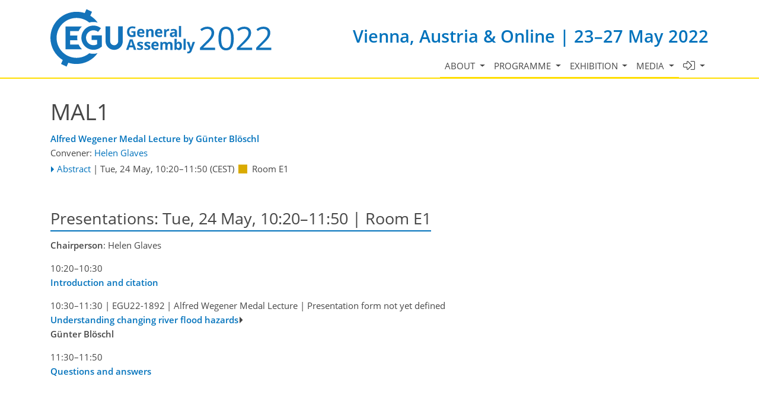

--- FILE ---
content_type: text/css
request_url: https://egu22.eu/template_egu22_meeting_organizer_bridge_css.css
body_size: 6256
content:
/* =============================================== sessionprogramme & meetingprogramme & programme (outdated) */

#co_mto_globalContentContainer #license {
    margin-top: 1em !important;
}

#sessionprogramme .pc_login,
#specialinterestsprogramme .pc_login,
#provisionalprogramme .pc_login,
#programme .pc_login {
    margin-bottom: 2em;
    display: block;
    float: none !important;
}

#sessionprogramme .s2simulator .pclogin,
#specialinterestsprogramme .s2simulator .pc_login,
#provisionalprogramme .s2simulator .pc_login,
#programme .s2simulator .pc_login {
    margin-top: -10px !important;
    font-size: 1em;
    font-weight: normal;
}

#sessionprogramme .programme_session,
#specialinterestsprogramme .programme_session,
#programme .programme_session {
    margin-bottom: 0;
}

#sessionprogramme .programme_session .sessiontitle,
#specialinterestsprogramme .programme_session .sessiontitle,
#programme .programme_session .sessiontitle {
    font-weight: bold;
}

#sessionprogramme #pglist,
#specialinterestsprogramme #pglist,
#provisionalprogramme #pglist,
#programme #pglist {
    float: left;
    width: 200px;
    list-style-type: none;
    margin: 0;
    padding: 0;
}

#sessionprogramme #pglist li,
#specialinterestsprogramme #pglist li,
#provisionalprogramme #pglist li,
#programme #pglist li {
    padding-right: 1em;
    padding-left: 12px;
    background-image: url(https://egu22.eu/file.3931.gif);
    background-position: left .6em;
    background-repeat: no-repeat;
    line-height: 1.5em;
    font-size: 1.1em;
    font-weight: bold;
}

#sessionprogramme #pglist li a,
#specialinterestsprogramme #pglist li a,
#provisionalprogramme #pglist li a,
#programme #pglist li a {
    text-decoration: none;
    font-weight: normal !important;
}

#sessionprogramme #pglist .divider,
#specialinterestsprogramme #pglist .divider,
#provisionalprogramme #pglist .divider,
#programme #pglist .divider {
    margin: 0;
    padding: 0;
    margin-right: 1em;
    margin-left: 1em;
    border-bottom: 1px solid #ccc;
    height: 1px;
    line-height: 1px;
    overflow: hidden;
    background-image: none;
    font-size: 1px;
}

#sessionprogramme #pgcontent,
#specialinterestsprogramme #pgcontent,
#provisionalprogramme #pgcontent,
#programme #pgcontent {
    vertical-align: top;
    width: 580px;
    padding-left: 1em;
    border-left: 1px solid #aaa;
}

#sessionprogramme .s2simulator,
#specialinterestsprogramme .s2simulator,
#provisionalprogramme .s2simulator,
#programme .s2simulator {
    font-weight: bold;
    font-size: 16px;
    margin-bottom: 1em;
    border-top: 1px solid #ccc;
    width: 100%;
}

#programme .s2simulator {
    font-weight: bold;
    font-size: 16px;
    margin-bottom: 1em;
    border-top: 1px solid #ccc;
    width: 100%;
}

#sessionprogramme .s2simulator td,
#specialinterestsprogramme .s2simulator td,
#provisionalprogramme .s2simulator td,
#programme .s2simulator td {
    vertical-align: top;
}

#sessionprogramme .s2simulator .top,
#specialinterestsprogramme .s2simulator .top,
#provisionalprogramme .s2simulator .top,
#programme .s2simulator .top {
    float: right;
    position: relative;
    bottom: 29px;
}

#sessionprogramme .firsts2sim,
#specialinterestsprogramme .firsts2sim,
#provisionalprogramme .firsts2sim,
#programme .firsts2sim {
    border-top: none !important;
}

#sessionprogramme #search,
#specialinterestsprogramme #search,
#provisionalprogramme #search,
#programme #search {
    margin-bottom: 1em;
    margin-right: 3px;
}

#sessionprogramme #search .form_q,
#specialinterestsprogramme #search .form_q,
#provisionalprogramme #search .form_q,
#programme #search .form_q {
    font-size: .9em;
    color: #999;
    border: 1px solid #aaa;
    width: 173px;
}

#sessionprogramme #suggestions,
#specialinterestsprogramme #suggestions,
#provisionalprogramme #suggestions,
#programme #suggestions {
    list-style-type: none;
    margin-bottom: 1em;
    margin-top: 1em;
    margin-left: 2em;
    padding: 0;
}

#sessionprogramme #pgprogrammprefix_eg,
#sessionprogramme #pgprogrammprefix_gc,
#sessionprogramme #pgprogrammprefix_is,
#sessionprogramme #pgprogrammprefix_gdg,
#sessionprogramme #pgprogrammprefix_dbm,
#sessionprogramme #pgprogrammprefix_sc,
#sessionprogramme #pgprogrammprefix_gdb,
#sessionprogramme #pgprogrammprefix_egu,
#sessionprogramme #pgprogrammprefix_dm,
#sessionprogramme #pgprogrammprefix_um {
    background-image: none !important;
    padding-left: 0 !important;
}

/* =============================================== sessionprogramme & meetingprogramme & programme/ */

#programme #daycolumn li {
    background-image: none;
    padding-left: 0;
}

#programme #daycolumn li table {
    margin: 0;
    padding: 0;
    border-collapse: collapse;
}

#programme #daycolumn li table td {
    margin: 0;
    padding: 0;
    vertical-align: top;
}

#programme #pglist li {
    font-weight: normal;
}

#programme #daycolumn #search {
    margin-bottom: 2em;
}

#programme #co_days_and_timeblocks {
    float: left;
    border-collapse: collapse;
    margin-bottom: 2em;
}

#programme #co_days_and_timeblocks td {
    vertical-align: middle;
}

#programme .co_programme_timeselector {
    font-size: smaller;
}

#programme #pglist li {
    padding-bottom: 3px;
    padding-top: 3px;
}

#programme h2 {
    margin-bottom: .5em;
}

.session_userinfo {
    padding: .5em;
    font-size: .9em;
    border: 1px solid #aaa;
    background-color: #eee;
    display: none;
    width: 450px;
}

.mo_scheduling_block {
    margin-top: .2em;
}

.mo_scheduling_strings {
    margin: 0;
    padding: 0;
    margin-top: 1em;
}

.mo_scheduling_strings .mo_scheduling_string {
    border-collapse: collapse;
    margin: 0;
    padding: 0;
}

.mo_scheduling_string td {
    padding: 0 !important;
}

.programme_session_info img {
    margin-left: .5em;
    position: relative;
    top: 2px;
}

#search {
    padding-top: 4px;
}

#contentTable {
    width: 100% !important;
}

.paymentMethod ul li {
    background-image: none !important;
}

#page_content #search div.search input {
    border: 1px solid #C3C3C3 !important;
}

#page_content .clear {
    clear: none !important;
}

#page_content #contentTable {
    clear: none !important;
    float: none !important;
}

.co_table_bordered thead td,
.co_table_bordered .tablerow_0 td,
.co_table_bordered .tablerow_1 td,
.co_table_bordered .tablerow_hover td {
    padding: 5px !important;
}

.co_table_bordered table thead td,
.co_table_bordered .tablerow_0 table td,
.co_table_bordered .tablerow_1 table td,
.co_table_bordered .tablerow_hover table td {
    padding: 0 5px 5px 0 !important;
}


#page_content_container .co_table_bordered table,
#page_content_container .co_table_bordered table td {
    vertical-align: top;
}

#co_mto_responsive_moodboard {
    color: #ffde00;
    color: var(--text-color-secondary);
    background-color: #0072bc;
    background-color: var(--background-color-secondary);
}

.mo_pc2_schedulings th {
    padding: 6px;
}

.mo_pc2_schedulings td {
    padding: 6px !important;
}

.mo_pc2_schedulings_legend {
    width: 100%;
}

.mo_pc2_schedulings_legend th {
    padding: 6px;
}

.mo_pc2_schedulings_legend td {
    padding: 6px !important;
}

.mo_pc2_schedulings_legend_left {
    width: 60px;
}

.contentbox table {
    margin-left: 0 !important;
    width: auto !important;
}

#page_content_container .co_table_bordered,
#page_content_container .co_table_bordered td,
#page_content_container .co_table_bordered th {
    border: 1px solid #C3C3C3 !important;
}

#page_content_container .co_table_bordered table,
#page_content_container .co_table_bordered table td,
#page_content_container .co_table_bordered table th {
    border: none !important;
}

.co_table_bordered thead tr,
.co_table_bordered tr:hover,
.co_table_bordered_hover,
.co_table thead tr,
.co_table tr:hover,
.co_table_hover {
    background-color: #E0E0E0 !important;
}

#co_pc_pg_statistics {
    margin-bottom: 10px;
}

/* This is for the new meeting programme which replaces the "programme". To avoid conflicts with the old meetinprogramme most items are still named "programme". But this will replace a lot of old stuff and some this from the old programme became obsolet. A cleanup has to be done! */

#programme h1 {
    _margin-bottom: 1em;
}

#programme #pgcontent {
    width: auto;
    border: none;
    padding: 0;
}

#sessionprogramme_spg_list {
    margin-bottom: 30px;
}

#sessionprogramme_navigationbar.fixed,
#meetingprogramme_navigationbar.fixed,
#specialinterestsprogramme_navigationbar.fixed,
#sessionSchedule_navigationbar.fixed,
#provisionalprogramme_navigationbar.fixed {
    top: 0 !important;
    position: fixed !important;
    z-index: 2;
    left: 0;
    right: 0;
}

#sessionprogramme_navigationbar,
#specialinterestsprogramme_navigationbar,
#provisionalprogramme_navigationbar,
#sessionSchedule_navigationbar,
#meetingprogramme_navigationbar {
    border: 1px solid #A4ADB6;
    display: block;
    margin-bottom: 1.5em;
    background-color: #E0E0E0;
    min-height: 2.5em;
}

#sessionprogramme_navigationbar,
#specialinterestsprogramme_navigationbar,
#provisionalprogramme_navigationbar {
    width: 785px !important;
}

#specialinterestsprogramme_navigationbar {
    height: 54px; /*64*/
}

.meetingprogramme_co-mo-navigationbar-spacer {
    display: none;
}

#specialinterestsprogramme_navigationbar_close {
    float: right;
    font-weight: bold;
    color: red;
    margin: 0;
}

#specialinterestsprogramme_navigationbar > ul,
#provisionalprogramme_navigationbar > ul {
    height: 1.5em;
}

#specialinterestsprogramme_navigationbar > ul li,
#provisionalprogramme_navigationbar > ul li {
    float: left;
    list-style-type: none;
    background-image: none;
    padding: .5em;
}

#specialinterestsprogramme_navigationbar_pg_view,
#specialinterestsprogramme_navigationbar_day_view,
#specialinterestsprogramme_navigationbar_tb_view {
    background-color: #FFFFFF;
    border: 1px solid #BBBBBB;
    padding: 4px;
    text-decoration: none;
    display: none;
}

.sessionprogramme_navigationbar_submenu,
.specialinterestsprogramme_navigationbar_submenu,
.provisionalprogramme_navigationbar_submenu {
    display: none;
}

.sessionprogramme_navigationbar_submenu,
.meetingprogramme_navigationbar_submenu,
.specialinterestsprogramme_navigationbar_submenu,
.provisionalprogramme_navigationbar_submenu {
    background-color: #E0E0E0;
    position: absolute;
    padding: .5em;
    box-shadow: 3px 3px 6px #000;
    z-index: 10;
    width: 115px;
}

#specialinterestsprogramme_navigationbar li#specialinterestsprogramme_navigationbar_search {
    float: right;
}

#specialinterestsprogramme_navigationbar_search_title {
    float: left;
    /*padding-right: 2px;
    margin-left: 3em;*/
}

#specialinterestsprogramme_navigationbar_searchbox {
    display: block;
    float: left;
    margin-top: -3px;
    width: 6em;
    margin-left: 2px;
}

#specialinterestsprogramme_navigationbar_button {
    display: block;
    float: left;
    margin-top: -5px;
    margin-left: 2px;
    height: 28px;
    padding: 2px; /*padding: 2px 6px 2px 6px;*/
}

#specialinterestsprogramme_navigationbar_pg_layer {
    border: 1px solid #ccc;
    position: fixed;
    z-index: 101;
    overflow: auto;
    background-color: #fff;
    box-shadow: 5px 5px 10px #000;
    width: 1040px;
    height: 380px;
    display: none;
    padding: 1em;
}

#sessionprogramme_navigationbar_pg_layer,
#provisionalprogramme_navigationbar_pg_layer,
#sessionSchedule_navigationbar_pg_layer,
#meetingprogramme_navigationbar_pg_layer {
    position: fixed;
    z-index: 101;
    background-color: #fff;
    display: none;
    padding: 0 1em 1em 1em;
}

#sessionprogramme_navigationbar_pg_layer_intro,
#specialinterestsprogramme_navigationbar_pg_layer_intro,
#provisionalprogramme_navigationbar_pg_layer_intro {
    font-weight: bold;
}

.specialinterestsprogramme_navigationbar_intro {
    margin-bottom: 5px !important;
}

#sessionprogramme_navigationbar_pg_layer a,
#specialinterestsprogramme_navigationbar_pg_layer a,
#sessionSchedule_navigationbar_pg_layer a,
#provisionalprogramme_navigationbar_pg_layer a {
    display: block;
    padding-bottom: 3px;
    text-decoration: none !important;
}

#sessionprogramme_navigationbar_pg_layer ul,
#specialinterestsprogramme_navigationbar_pg_layer ul,
#provisionalprogramme_navigationbar_pg_layer ul,
#sessionSchedule_navigationbar_pg_layer ul,
#meetingprogramme_navigationbar_pg_layer ul {
    /*margin-right: 0.5em;*/
    margin-bottom: 0;
    padding-left: 0;
}

#sessionprogramme_navigationbar_pg_layer ul li,
#sessionprogramme_navigationbar_pg_layer ul ul li,
#meetingprogramme_navigationbar_pg_layer ul li,
#meetingprogramme_navigationbar_pg_layer ul ul li,
#specialinterestsprogramme_navigationbar_pg_layer ul li,
#specialinterestsprogramme_navigationbar_pg_layer ul ul li,
#sessionSchedule_navigationbar_pg_layer ul li,
#sessionSchedule_navigationbar_pg_layer ul ul li,
#provisionalprogramme_navigationbar_pg_layer ul li,
#provisionalprogramme_navigationbar_pg_layer ul ul li {
    list-style-type: none;
    background-image: none;
    padding: 0;
    /*width: 350px;*/
}

#sessionprogramme_navigationbar_pg_layer ul #cat_unionwide,
#meetingprogramme_navigationbar_pg_layer ul #cat_unionwide,
#specialinterestsprogramme_navigationbar_pg_layer ul #cat_unionwide,
#sessionSchedule_navigationbar_pg_layer ul #cat_unionwide,
#provisionalprogramme_navigationbar_pg_layer ul #cat_unionwide {
    width: 266px;
}

#sessionprogramme_navigationbar_pg_layer ul ul,
#meetingprogramme_navigationbar_pg_layer ul ul,
#specialinterestsprogramme_navigationbar_pg_layer ul ul,
#sessionSchedule_navigationbar_pg_layer ul ul,
#provisionalprogramme_navigationbar_pg_layer ul ul {
    float: left;
    padding: 0;
    margin: 0;
}

#cat_interdiciplinarysessions_col1 {
    float: none !important;
    margin-bottom: 17px !important;
}

#sessionprogramme_navigationbar_pg_layer #cat_disciplinarysessions,
#meetingprogramme_navigationbar_pg_layer #cat_disciplinarysessions,
#specialinterestsprogramme_navigationbar_pg_layer #cat_disciplinarysessions,
#sessionSchedule_navigationbar_pg_layer #cat_disciplinarysessions,
#provisionalprogramme_navigationbar_pg_layer #cat_disciplinarysessions {
    width: 710px;
}

#sessionprogramme_navigationbar_pg_layer #cat_disciplinarysessions_col1,
#meetingprogramme_navigationbar_pg_layer #cat_disciplinarysessions_col1,
#specialinterestsprogramme_navigationbar_pg_layer #cat_disciplinarysessions_col1,
#provisionalprogramme_navigationbar_pg_layer #cat_disciplinarysessions_col1,
#sessionprogramme_navigationbar_pg_layer #cat_administrativemeetings_col1,
#meetingprogramme_navigationbar_pg_layer #cat_administrativemeetings_col1,
#specialinterestsprogramme_navigationbar_pg_layer#cat_administrativemeetings_col1,
#sessionSchedule_navigationbar_pg_layer#cat_administrativemeetings_col1,
#provisionalprogramme_navigationbar_pg_layer #cat_administrativemeetings_col1 {
    width: 325px;
}

#sessionprogramme_navigationbar_pg_layer #cat_disciplinarysessions_col1 li,
#meetingprogramme_navigationbar_pg_layer #cat_disciplinarysessions_col1 li,
#specialinterestsprogramme_navigationbar_pg_layer #cat_disciplinarysessions_col1 li,
#provisionalprogramme_navigationbar_pg_layer #cat_disciplinarysessions_col1 li,
#sessionprogramme_navigationbar_pg_layer #cat_administrativemeetings_col1 li,
#meetingprogramme_navigationbar_pg_layer #cat_administrativemeetings_col1 li,
#specialinterestsprogramme_navigationbar_pg_layer #cat_administrativemeetings_col1 li,
#sessionSchedule_navigationbar_pg_layer #cat_administrativemeetings_col1 li,
#provisionalprogramme_navigationbar_pg_layer #cat_administrativemeetings_col1 li {
    width: 325px;
}

#sessionprogramme_navigationbar_pg_layer #cat_disciplinarysessions_col2,
#meetingprogramme_navigationbar_pg_layer #cat_disciplinarysessions_col2,
#specialinterestsprogramme_navigationbar_pg_layer #cat_disciplinarysessions_col2,
#sessionSchedule_navigationbar_pg_layer #cat_disciplinarysessions_col2,
#provisionalprogramme_navigationbar_pg_layer #cat_disciplinarysessions_col2 {
    width: 385px;
}

#sessionprogramme_navigationbar_pg_layer #cat_disciplinarysessions_col2 li,
#meetingprogramme_navigationbar_pg_layer #cat_disciplinarysessions_col2 li,
#specialinterestsprogramme_navigationbar_pg_layer #cat_disciplinarysessions_col2 li,
#sessionSchedule_navigationbar_pg_layer #cat_disciplinarysessions_col2 li,
#provisionalprogramme_navigationbar_pg_layer #cat_disciplinarysessions_col2 li {
    width: 385px;
}

#sessionprogramme_navigationbar_pg_layer #cat_administrativemeetings li,
#meetingprogramme_navigationbar_pg_layer #cat_administrativemeetings li,
#specialinterestsprogramme_navigationbar_pg_layer #cat_administrativemeetings li,
#sessionSchedule_navigationbar_pg_layer #cat_administrativemeetings li,
#provisionalprogramme_navigationbar_pg_layer #cat_administrativemeetings li {
    width: 225px;
    padding-right: 0;
}

#sessionprogramme_navigationbar_pg_layer #cat_administrativemeetings li li,
#meetingprogramme_navigationbar_pg_layer #cat_administrativemeetings li li,
#specialinterestsprogramme_navigationbar_pg_layer #cat_administrativemeetings li li,
#sessionSchedule_navigationbar_pg_layer #cat_administrativemeetings li li,
#provisionalprogramme_navigationbar_pg_layer #cat_administrativemeetings li li {
    width: 220px;
}


.sessionprogramme_navigationbar_pg_checkbox_deselected,
.meetingprogramme_navigationbar_pg_checkbox_deselected,
.specialinterestsprogramme_navigationbar_pg_checkbox_deselected,
.sessionScheduleProgramme_navigationbar_pg_checkbox_deselected,
.provisionalprogramme_navigationbar_pg_checkbox_deselected {
    color: #000000;
}

.sessionprogramme_ajax_loading_animation,
.meetingprogramme_ajax_loading_animation,
.sessionSchedule_ajax_loading_animation,
.specialinterestsprogramme_ajax_loading_animation,
.provisionalprogramme_ajax_loading_animation {
    position: absolute;
    left: 58%;
    z-index: 1;
    display: block;
    margin-left: auto;
    margin-right: auto;
    margin-top: 12em;
}

#specialinterestsprogramme_navigationbar_special_interests_view {
    background-color: #FFFFFF;
    border: 1px solid #BBBBBB;
    display: none;
    padding: 4px;
    text-decoration: none;
}

.programme_abstract_title {
    font-weight: bold;
}

#programme .programme_si_abstract td {
    padding: 0 !important;
}

.sessionprogramme_lightboxes,
.meetingprogramme_lightboxes,
.specialinterestsprogramme_lightboxes,
.sessionScheduleProgramme_lightboxes,
.provisionalprogramme_lightboxes {
    position: fixed;
    width: 100%;
    height: 100%;
    background-color: #ccc;
    z-index: 100;
    left: 0;
}

.oralprogramme_schedulings .oralprogramme_schedulings_subtitle {
    vertical-align: top;
}

.displayprogramme_schedulings_scheduling,
.oralprogramme_schedulings_scheduling {
    text-align: center;
}

div.mo_scheduling_string {
    clear: left;
}

.mo_scheduling_string_schedule {
    /* float: left; */
}

.mo_scheduling_related_string {
    border-collapse: collapse;
    clear: left;
}

.oralprogramme_schedulings_scheduling,
.mo_scheduling_string_abstract {
    text-align: center;
    vertical-align: top;
    width: 7em;
}

#cat_unionwide li label,
#cat_unionwide_col1 li label {
    display: block;
    margin-top: -20px;
    padding-left: 21px;
}

#cat_disciplinarysessions li label {
    display: block;
    margin-top: -20px;
    padding-left: 21px;
}

#cat_administrativemeetings li label {
    display: block;
    margin-top: -20px;
    padding-left: 21px;
}

.co-mo-magnifying-glass-hide .co-mo-magnifying-glass {
    display: none;
}

.co-mo-magnifying-glass {
    display: inline;
    padding-left: 2px;
}

#sessionprogramme_navigationbar_pg_layer ul#cat_sessionprogramme_col1,
#sessionprogramme_navigationbar_pg_layer ul#cat_sessionprogramme_col2,
#provisionalprogramme_navigationbar_pg_layer ul#cat_provisionalprogramme_col1,
#provisionalprogramme_navigationbar_pg_layer ul#cat_provisionalprogramme_col2 {
    width: 350px;
    display: block;
    margin-right: 10px;
}

#sessionprogramme_navigationbar_pg_layer ul#cat_sessionprogramme_col2,
#provisionalprogramme_navigationbar_pg_layer ul#cat_provisionalprogramme_col2 {
    width: 420px;
}

#sessionprogramme_navigationbar_pg_layer ul#cat_sessionprogramme_col1 li,
#sessionprogramme_navigationbar_pg_layer ul#cat_sessionprogramme_col2 li,
#provisionalprogramme_navigationbar_pg_layer ul#cat_provisionalprogramme_col1 li,
#provisionalprogramme_navigationbar_pg_layer ul#cat_provisionalprogramme_col2 li {
    padding-bottom: 5px;
}

#specialinterestsprogramme_navigationbar_pg_layer {
    height: 405px; /*386 without separator*//*325*/
}

#cat_sessionprogramme_col1 li label,
#cat_sessionprogramme_col2 li label,
#cat_provisionalprogramme_col1 li label,
#cat_provisionalprogramme_col2 li label {
    display: block;
    margin-top: -20px;
    padding-left: 21px;
}

#sessionprogramme_navigationbar_pg_layer li,
#meetingprogramme_navigationbar_pg_layer li,
#sessionSchedule_navigationbar_pg_layer li,
#specialinterestsprogramme_navigationbar_pg_layer li,
#provisionalprogramme_navigationbar_pg_layer li {
    display: block;
    /*    margin-right: 5px;*/
}

#sessionprogramme_navigationbar_pg_layer .checkbox,
#meetingprogramme_navigationbar_pg_layer .checkbox,
#sessionSchedule_navigationbar_pg_layer .checkbox,
#provisionalprogramme_navigationbar_pg_layer .checkbox {
    display: block;
    margin-bottom: 10px;
    position: relative;
}

#sessionprogramme_navigationbar_pg_layer .checkbox label,
#meetingprogramme_navigationbar_pg_layer .checkbox label,
#sessionSchedule_navigationbar_pg_layer .checkbox label,
#provisionalprogramme_navigationbar_pg_layer .checkbox label {
    cursor: pointer;
    margin-bottom: 0;
    min-height: 20px;
    display: inline-block;
}

.co_mto_programme-session-block {
    width: 100%;
}

.co_mto_programme-session-block-pp {
    width: 1.8em;
}

/* PICO session title extensions */
.co_sessiontitles_extension_pico {
    color: #666666;
    font-weight: bold;
    padding-left: 0.5em;
}

/* Personal programme */
.personal_programme_presentationContainer {
    margin-bottom: 0 !important;
    border-spacing: 0;
}

.personal_programme_presentationContainer .co_mto_personalProgramme_sessionBlock {
    padding-bottom: 0;
    margin-bottom: 0;
}

/*
* BOX / LEGEND - to be retrieved from copernicus.css later on
*/
[class*=' box--'],
[class^='box--'] {
    position: relative;
    display: block;
    padding: .5em;
}

.box--border {
    border: 1px solid #0072BC;
    -webkit-border-radius: 3px;
    -moz-border-radius: 3px;
    border-radius: 3px;
}

.box__legend {
    position: absolute;
    top: -.75em;
    display: block;
    padding: 0 .25em;
    font-weight: bold;
    background-color: #fff;
}

.box__content {
    display: block;
    padding-top: .5em;
}

/** avoid accumulating of parent padding and child margin **/
.box__content *:last-child {
    margin-bottom: 0;
}

/*
* BOX / LEGEND /
*/

/*
* PG selection Layer
*/
@media (max-width: 1100px) {
    #specialinterestsprogramme_navigationbar_pg_layer {
        width: 710px;
        height: auto;
        overflow: hidden;
    }

    #sessionprogramme_navigationbar_pg_layer #cat_disciplinarysessions,
    #meetingprogramme_navigationbar_pg_layer #cat_disciplinarysessions,
    #specialinterestsprogramme_navigationbar_pg_layer #cat_disciplinarysessions,
    #sessionSchedule_navigationbar_pg_layer #cat_disciplinarysessions,
    #provisionalprogramme_navigationbar_pg_layer #cat_disciplinarysessions {
        width: 390px;
    }

    #cat_disciplinarysessions_col1,
    #cat_disciplinarysessions_col2 {
        width: 100% !important;
    }
}

@media (max-width: 800px) {
    #specialinterestsprogramme_navigationbar_pg_layer {
        width: 400px;
        height: auto;
    }

    #sessionprogramme_navigationbar_pg_layer #cat_disciplinarysessions,
    #meetingprogramme_navigationbar_pg_layer #cat_disciplinarysessions,
    #sessionSchedule_navigationbar_pg_layer #cat_disciplinarysessions,
    #specialinterestsprogramme_navigationbar_pg_layer #cat_disciplinarysessions,
    #provisionalprogramme_navigationbar_pg_layer #cat_disciplinarysessions {
        margin-top: 5px;
    }
}

@media (max-width: 800px) and (max-height: 700px) {
    #specialinterestsprogramme_navigationbar_pg_layer {
        height: 400px;
        overflow-y: scroll;
    }
}

@media (max-width: 1100px) and (max-height: 580px) {
    #specialinterestsprogramme_navigationbar_pg_layer {
        height: 400px;
        overflow-y: scroll;
    }
}


/*---------------------------------------------*/


#editsession {
    width: auto !important;
}

.noscroll {
    overflow: hidden;
}

.programme-selection-box:not(.row) {
    padding-top: 15px;
    padding-bottom: 15px;
}

#page_content_container #co_mto_globalContentContainer form#provisionalprogramme_navigationbar,
#page_content_container #co_mto_globalContentContainer form#sessionprogramme_navigationbar {
    width: 100% !important;
}

.pg-btn-box {
    padding-left: 14px !important;
}

.provisionalprogramme_navigationbar_title {
    padding-top: 5px;
}

#sessionprogramme_navigationbar_pg_layer,
#meetingprogramme_navigationbar_pg_layer,
#provisionalprogramme_navigationbar_pg_layer
{
    max-height: 94vh;
    max-width: 85vw; /*90vw;*/
    overflow-y: auto;
}
#sessionSchedule_navigationbar_pg_layer
{
    max-height: 94vh;
    max-width: 94vw;
    overflow-y: auto;
}

#sessionprogramme_navigationbar_pg_layer .checkbox label,
#meetingprogramme_navigationbar_pg_layer .checkbox label,
#sessionSchedule_navigationbar_pg_layer .checkbox label,
#provisionalprogramme_navigationbar_pg_layer .checkbox label {
    cursor: pointer;
    margin-bottom: 0;
    min-height: 20px;
    padding-left: 20px;
    display: inline-block;
    position: relative;
}

#sessionprogramme_navigationbar_pg_layer .checkbox input,
#provisionalprogramme_navigationbar_pg_layer .checkbox input,
#meetingprogramme_navigationbar_pg_layer .checkbox input {
    top: 6px;
    position: absolute;
    left: 0;
}

#sessionSchedule_navigationbar_pg_layer .checkbox input[type="radio"] {
    top: 6px;
}

.co_mto_suggestionContainer select {
    width: auto;
}

.co_mto_suggestionContainer input,
.co_mto_suggestionContainer textarea,
.co_mto_suggestionContainer select {
    padding: .375rem .75rem;
    font-size: 1rem;
    line-height: 1.5;
    background-clip: padding-box;
    border-radius: .25rem;
    transition: border-color .15s ease-in-out, box-shadow .15s ease-in-out;
}

.co_mo_suggest_sos_tr-so input[type="checkbox"],
.co_mo_suggest_sos input[type="checkbox"] {
    position: relative;
    top: 0px;
}

.co_mto_cfs_suggest_sponsorship-data input {
    margin-bottom: 0;
    width: 100%;
}

.co_mo_suggest_sos-delete {
    margin-left: 0;
}

.form-check-input {
    margin-top: 0.5rem;
}

#provisionalprogramme ul#suggestions {
    list-style-type: square;
}

#sessionprogramme_navigationbar,
#specialinterestsprogramme_navigationbar,
#provisionalprogramme_navigationbar,
#sessionSchedule_navigationbar,
#meetingprogramme_navigationbar {
    border: 1px solid #A4ADB6;
    display: block;
    margin-bottom: 1.5em;
    background-color: #E0E0E0;
    min-height: 2.5em;
}

#sessionprogramme_navigationbar.fixed,
#meetingprogramme_navigationbar.fixed,
#specialinterestsprogramme_navigationbar.fixed,
#sessionSchedule_navigationbar.fixed,
#provisionalprogramme_navigationbar.fixed {
    top: 0 !important;
    position: fixed !important;
    z-index: 2;
    left: 0;
    right: 0;
}

/*buttons*/

.co_mto_programme_session-body button {
    position: relative;
    top: -2px;
}

.co_mto_programme_session-body input {
    width: 20em;
    display: inline-block;
}

.co_mto_keyWordSelection-fieldsets .topics_error {
    font-size: 1rem;
}

.co_mto_keyWordSelection-fieldsets .ui-widget {
    margin-top: 0.5rem !important;
}

.programme-selector-header {
    padding: 0 0 1rem 1rem;
}

@media (max-width: 768px) {
    .contentbox table {
        width: 100%;
    }

    .co_mto_keyWordSelection-fieldsets .topicTable {
        width: 100% !important;
    }

    .co_mto_suggestionContainer select {
        width: 100%;
    }

    .co_mto_keyWordSelection-fieldsets .topicInputs {
        width: calc(100% - 50px) !important;
    }

    .co_mo_suggest_sos_tr-so input[type="checkbox"], .co_mo_suggest_sos input[type="checkbox"] {
        position: relative;
        top: 1px;
    }

    .border-bottom-shadow {
        border-bottom: 1px solid #C3C3C3 !important;
    }

    .programme-selector {
        left: 0;
        right: 0;
    }

    #sessionprogramme_navigationbar_pg_layer {
        max-height: 85vh;
    }
}

@media (max-width: 576px) {

    .topics_error {
        display: block;
    }
}

@media (min-width: 768px) and (max-width: 991px) {
    .programme-selector {
        width: 50%;
    }
}

@media (max-width: 991px) {

    .programme-selector {
        left: 0;
        display: block;
        top: 55px;
    }

    .programme-selector-header {
        position: fixed;
        background-color: #fff;
        z-index: 10;
        margin-top: 0;
        min-height: 55px;
        top: 0;
        left: 0;
        width: 100%;
        padding: 10px;
        webkit-box-shadow: 0px 10px 5px -10px rgba(0, 0, 0, 0.5);
        -moz-box-shadow: 0px 10px 5px -10px rgba(0, 0, 0, 0.5);
        box-shadow: 0px 10px 5px -10px rgba(0, 0, 0, 0.5);
    }

    .checkbox {
        bottom: 0;
        overflow-y: scroll;
        background-color: white;
        left: 0;
        width: 100%;
        padding-left: 20px;
    }
}

@media (max-width: 500px) {
    #sessionprogramme_navigationbar_pg,
    #provisionalprogramme_navigationbar_pg {
        padding-left: 0 !important;
    }

    .pg-btn-box {
        padding-left: 6px !important;
    }

    .co_mto_programme_session-body input {
        width: 15em;
    }
}

@media (max-width: 420px) {
    #sessionprogramme_navigationbar_pg_view,
    #provisionalprogramme_navigationbar_pg_view {
        margin-left: 6px;
        padding-left: 0.4rem;
        padding-right: 0.4rem;
    }
}

@media (max-width: 400px) {
    #sessionprogramme_navigationbar_pg,
    #provisionalprogramme_navigationbar_pg {
        padding-left: 2px;
        padding-right: 0 !important;
    }

    .pg-btn-box {
        padding-left: 2px !important;
        margin-left: 3px;
    }

    #sessionprogramme_navigationbar_search .mobile-grid-75,
    #provisionalprogramme_navigationbar_search .mobile-grid-75 {
        width: 70% !important;
    }
}

@media (max-width: 350px) {

    #sessionprogramme_navigationbar_pg,
    #provisionalprogramme_navigationbar_pg {
        padding-left: 0;
        padding-right: 10px;
    }

    .programme-selection-box:not(.row) {
        max-width: 100% !important;
        margin-left: 4px !important;
    }

    #sessionprogramme_navigationbar_pg_view,
    #provisionalprogramme_navigationbar_pg_view {
        margin-left: 6px;
        padding-left: 0.3rem;
        padding-right: 0.3rem;
    }

    .co_mto_programme_session-body input {
        width: 10em;
    }

}

/*hacks*/

@media (max-width: 991px) {
    #sessionprogramme_navigationbar_pg_layer .checkbox,
    #provisionalprogramme_navigationbar_pg_layer .checkbox {
        height: auto !important;
    }
}

@media (min-width: 992px) and (max-width: 1200px) {

    #sessionprogramme_navigationbar_search .grid-85,
    #provisionalprogramme_navigationbar_search .grid-85 {
        width: 83% !important;
    }

    #sessionprogramme_navigationbar_search .tablet-grid-25,
    #provisionalprogramme_navigationbar_search .tablet-grid-25 {
        width: 17% !important;
    }
}

@media (min-width: 992px) and (max-width: 992px) {
    .pl-lg-4 {
        padding-left: 0 !important;
    }
}

@-moz-document url-prefix() {
    #sessionprogramme_navigationbar_pg_layer .checkbox input[type="checkbox"],
    #provisionalprogramme_navigationbar_pg_layer .checkbox input[type="checkbox"] {
        top: 7px;
    }
}

.co_adm_userProfile-section-options-option-container input[type="radio"],
.co_adm_userProfile-section-options-option-container input[type="checkbox"] {
    margin-top: 0.4rem !important;
}

#co_adm_userProfile-section-profile-options-option-textarea,
#co_adm_userProfile-section-outreachProfile-options-option-textarea,
#co_adm_userProfile-section-keywords-options-option-textarea {
    width: 100%;
    min-height: 10em;
}

.co_mto_ajaxPublicUserDetails,
.co_mto_SO1APCSelection,
.co_mto_listOfAbstractsContact-container,
.ui-widget,
#listOfAbstracts {
    font-family: "Open Sans", "Helvetica Neue", Helvetica, Arial, sans-serif;
    font-size: 1rem;
}

#listOfAbstracts {
    width: 100% !important;
}

.co_mto_programme-session-block-links a {
    margin-right: 1rem;
}

.w-40 {
    width: 40% !important;
}

.w-50 {
    width: 50% !important;
}

.w-60 {
    width: 60% !important;
}

.w-70 {
    width: 70% !important;
}

.w-80 {
    width: 80% !important;
}

.w-90 {
    width: 90% !important;
}

.w-100 {
    width: 100% !important;
}

.w-auto {
    width: auto !important;
}

.color-white {
    color: white !important;
}

#formchangewatchdog_notYetSave div p {
    background-position: left 6px !important;
}

.co_mto_listOfAbstractsContact-container #co_mto_mailTool-Type-c,
.co_mto_listOfAbstractsContact-container #co_mto_mailTool-Type-a {
    margin-top: 0.4rem !important;
}

.decoration-none {
    text-decoration: none !important;
}

.decoration-none:hover {
    text-decoration: none !important;
}

#listOfAbstracts .ui-widget-header {
    background: none !important;
}

#listOfAbstracts .loa_column_userFunction button {
    border: 1px solid transparent;
}

#listOfAbstracts .loa_column_userFunction button {
    display: inline-block;
    color: #fff;
    background-color: #0072bc;
    border-color: #0072bc;
    font-weight: 400;
    text-align: center;
    white-space: nowrap;
    vertical-align: middle;
    -webkit-user-select: none;
    -moz-user-select: none;
    -ms-user-select: none;
    user-select: none;
    padding: .375rem .75rem !important;
    font-size: 1rem;
    line-height: 1.5;
    -webkit-border-radius: .25rem;
    border-radius: .25rem;
    -webkit-transition: color .15s ease-in-out, background-color .15s ease-in-out, border-color .15s ease-in-out, -webkit-box-shadow .15s ease-in-out;
    transition: color .15s ease-in-out, background-color .15s ease-in-out, border-color .15s ease-in-out, -webkit-box-shadow .15s ease-in-out;
    -o-transition: color .15s ease-in-out, background-color .15s ease-in-out, border-color .15s ease-in-out, box-shadow .15s ease-in-out;
    transition: color .15s ease-in-out, background-color .15s ease-in-out, border-color .15s ease-in-out, box-shadow .15s ease-in-out;
    transition: color .15s ease-in-out, background-color .15s ease-in-out, border-color .15s ease-in-out, box-shadow .15s ease-in-out, -webkit-box-shadow .15s ease-in-out;
    cursor: pointer;
}

#listOfAbstracts .loa_column_userFunction button:hover {
    color: #fff;
    background-color: #005b96;
    border-color: #005389;
}

#listOfAbstracts .loa_column_userFunction button:not(:disabled):not(.disabled).active {
    color: #fff;
    background-color: #005389;
    border-color: #004b7c;
}

#listOfAbstracts .loa_column_userFunction button:focus {
    -webkit-box-shadow: 0 0 0 0.2rem rgba(0, 114, 188, .5);
    box-shadow: 0 0 0 0.2rem rgba(0, 114, 188, .5);
}

.co_table_bordered thead td,
.co_table_bordered tbody td,
.co_table_bordered thead th,
.co_table thead td,
.co_table tbody td,
.co_table thead th {
    color: rgba(50, 50, 50, .9) !important;
    padding: 5px !important;
    height: 46.25px;
}

#listOfAbstracts.co_table_bordered thead td,
#listOfAbstracts.co_table_bordered tbody td,
#listOfAbstracts.co_table_bordered thead th,
#listOfAbstracts.co_table thead td,
#listOfAbstracts.co_table tbody td,
#listOfAbstracts.co_table thead th {
    height: auto;
    min-height: 46.25px;
}

.co_table_bordered tfoot td,
.co_table tfoot td {
    color: rgba(50, 50, 50, .9) !important;
    padding: 5px !important;
}

#page_content_container .apl_addon_standard_action_link_list li a,
#page_content_container .apl_addon_standard_action_link {
    background: none !important;
    padding-left: 0 !important;
}

.contentbox {
    margin-bottom: 0.5rem !important;
    border: 1px solid #C3C3C3 !important;
    border-radius: 0.25rem;
}

#co_trd_paymentFormCC .contentbox {
    margin-bottom: 0.5rem !important;
    border: none !important;
}

.page_formcontent table tbody tr td h2 {
    margin-top: 1rem !important;
}

#session_modification_statistics .co_table_bordered table thead td,
#session_modification_statistics .co_table_bordered table tbody td,
#session_modification_statistics .co_table_bordered table thead th,
#session_modification_statistics .co_table table thead td,
#session_modification_statistics .co_table table tbody td,
#session_modification_statistics .co_table table thead th {
    height: 1rem;
}


#withdrawal_reason #reason_check_other_klickepunkt {
    margin-top: 0.8rem;
}

#withdrawal_reason input[type="radio"] {
    margin-top: 0.475rem;
}

/*Safary styles*/
@supports (-webkit-overflow-scrolling: touch) {


    .programme-selector {
        top: 0 !important;
    }
}

@media (max-width: 768px){
    #meetingprogramme_navigationbar_pg_layer,
    #sessionSchedule_navigationbar_pg_layer {

        max-width: 100vw;

    }
}
@media not all and (min-resolution: .001dpcm) {
    @media {

        .programme-selector-header {
            position: relative;
        }

        @media (max-width: 991px) and (min-width: 768px) {
            .programme-selector {
                max-height: 100vh !important;
            }

            #lightboxing {
                top: 0 !important;
            }
        }
    }
}


#sessionprogramme_navigationbar .co_mto_fastEntry,
#meetingprogramme_navigationbar .co_mto_fastEntry {
    display: none;
}

.co_mto_ajaxPublicUserDetails {
    display: inline-block;
}

.co_mto_ajaxPublicUserDetails-c .co_mto_ajaxPublicUserDetails-close {
    display: none;
}

.co_mto_sp_pgLogin,
.co_mto_loa-link-so {
    display: none !important;
}

.meetingprogramme_navigationbar_submenu {
    min-width: 125px;
}

@media (min-width: 768px){
    #navigation div.text-md-right{
        text-align: right !important;
    }
}








/*  programme specials */
.co_mto_programme-session-block[data-id=41592] .mo_scheduling_string_schedule > .mo_scheduling_string_schedule:not(:first-child){ display:none; }
.co_mto_programme-session-block[data-id=41592] .mo_scheduling_string_schedule-schedule-separator {display: none;}

.co_mto_mp_daySelection[data-date="2022-05-16"],
.co_mto_mp_daySelection[data-date="2022-05-17"],
.co_mto_mp_daySelection[data-date="2022-05-18"],
.co_mto_mp_daySelection[data-date="2022-05-19"],
.co_mto_mp_daySelection[data-date="2022-05-20"],
.co_mto_mp_daySelection[data-date="2022-05-21"],
.co_mto_mp_daySelection[data-date="2022-05-30"]
{
    display: none; /* Hide days of last week, for mobile selection */
}